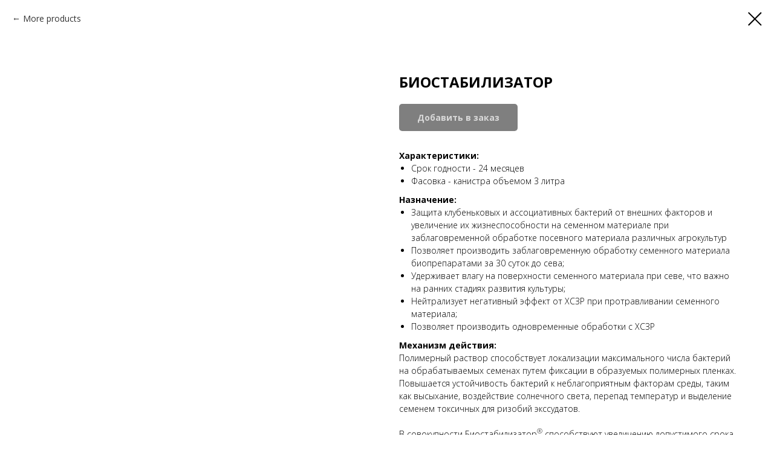

--- FILE ---
content_type: application/javascript
request_url: http://crop.ati-don.ru/tilda-blocks-2.7.js?t=1616761797
body_size: 13074
content:
function t132_unifyHeights(){$('.t132__box').children('.t132__wrappper').each(function(){$(this).children('a').children('div').css('width',$(this).outerWidth()-1);$(this).children('a').children('div').css('height',$(this).outerHeight()-40)})}
function t229_highlight(recid){var url=window.location.href;var pathname=window.location.pathname;if(url.substr(url.length-1)=="/"){url=url.slice(0,-1)}
if(pathname.substr(pathname.length-1)=="/"){pathname=pathname.slice(0,-1)}
if(pathname.charAt(0)=="/"){pathname=pathname.slice(1)}
if(pathname==""){pathname="/"}
$(".t229__list_item a[href='"+url+"']").addClass("t-active");$(".t229__list_item a[href='"+url+"/']").addClass("t-active");$(".t229__list_item a[href='"+pathname+"']").addClass("t-active");$(".t229__list_item a[href='/"+pathname+"']").addClass("t-active");$(".t229__list_item a[href='"+pathname+"/']").addClass("t-active");$(".t229__list_item a[href='/"+pathname+"/']").addClass("t-active")}
function t229_checkAnchorLinks(recid){if($(window).width()>=960){var t229_navLinks=$("#rec"+recid+" .t229__list_item a:not(.tooltipstered)[href*='#']");if(t229_navLinks.length>0){t229_catchScroll(t229_navLinks)}}}
function t229_catchScroll(t229_navLinks){var t229_clickedSectionId=null,t229_sections=new Array(),t229_sectionIdTonavigationLink=[],t229_interval=100,t229_lastCall,t229_timeoutId;t229_navLinks=$(t229_navLinks.get().reverse());t229_navLinks.each(function(){var t229_cursection=t229_getSectionByHref($(this));if(typeof t229_cursection.attr("id")!="undefined"){t229_sections.push(t229_cursection)}
t229_sectionIdTonavigationLink[t229_cursection.attr("id")]=$(this)});t229_updateSectionsOffsets(t229_sections);t229_sections.sort(function(a,b){return b.attr("data-offset-top")-a.attr("data-offset-top")});$(window).bind('resize',t_throttle(function(){t229_updateSectionsOffsets(t229_sections)},200));$('.t229').bind('displayChanged',function(){t229_updateSectionsOffsets(t229_sections)});setInterval(function(){t229_updateSectionsOffsets(t229_sections)},5000);t229_highlightNavLinks(t229_navLinks,t229_sections,t229_sectionIdTonavigationLink,t229_clickedSectionId);t229_navLinks.click(function(){var t229_clickedSection=t229_getSectionByHref($(this));if(!$(this).hasClass("tooltipstered")&&typeof t229_clickedSection.attr("id")!="undefined"){t229_navLinks.removeClass('t-active');$(this).addClass('t-active');t229_clickedSectionId=t229_getSectionByHref($(this)).attr("id")}});$(window).scroll(function(){var t229_now=new Date().getTime();if(t229_lastCall&&t229_now<(t229_lastCall+t229_interval)){clearTimeout(t229_timeoutId);t229_timeoutId=setTimeout(function(){t229_lastCall=t229_now;t229_clickedSectionId=t229_highlightNavLinks(t229_navLinks,t229_sections,t229_sectionIdTonavigationLink,t229_clickedSectionId)},t229_interval-(t229_now-t229_lastCall))}else{t229_lastCall=t229_now;t229_clickedSectionId=t229_highlightNavLinks(t229_navLinks,t229_sections,t229_sectionIdTonavigationLink,t229_clickedSectionId)}})}
function t229_updateSectionsOffsets(sections){$(sections).each(function(){var t229_curSection=$(this);t229_curSection.attr("data-offset-top",t229_curSection.offset().top)})}
function t229_getSectionByHref(curlink){var t229_curLinkValue=curlink.attr("href").replace(/\s+/g,'').replace(/.*#/,'');if(curlink.is('[href*="#rec"]')){return $(".r[id='"+t229_curLinkValue+"']")}else{return $(".r[data-record-type='215']").has("a[name='"+t229_curLinkValue+"']")}}
function t229_highlightNavLinks(t229_navLinks,t229_sections,t229_sectionIdTonavigationLink,t229_clickedSectionId){var t229_scrollPosition=$(window).scrollTop(),t229_valueToReturn=t229_clickedSectionId;if(t229_sections.length!=0&&t229_clickedSectionId==null&&t229_sections[t229_sections.length-1].attr("data-offset-top")>(t229_scrollPosition+300)){t229_navLinks.removeClass('t-active');return null}
$(t229_sections).each(function(e){var t229_curSection=$(this),t229_sectionTop=t229_curSection.attr("data-offset-top"),t229_id=t229_curSection.attr('id'),t229_navLink=t229_sectionIdTonavigationLink[t229_id];if(((t229_scrollPosition+300)>=t229_sectionTop)||(t229_sections[0].attr("id")==t229_id&&t229_scrollPosition>=$(document).height()-$(window).height())){if(t229_clickedSectionId==null&&!t229_navLink.hasClass('t-active')){t229_navLinks.removeClass('t-active');t229_navLink.addClass('t-active');t229_valueToReturn=null}else{if(t229_clickedSectionId!=null&&t229_id==t229_clickedSectionId){t229_valueToReturn=null}}
return!1}});return t229_valueToReturn}
function t229_setPath(pageid){}
function t229_setBg(recid){var window_width=$(window).width();if(window_width>980){$(".t229").each(function(){var el=$(this);if(el.attr('data-bgcolor-setbyscript')=="yes"){var bgcolor=el.attr("data-bgcolor-rgba");el.css("background-color",bgcolor)}})}else{$(".t229").each(function(){var el=$(this);var bgcolor=el.attr("data-bgcolor-hex");el.css("background-color",bgcolor);el.attr("data-bgcolor-setbyscript","yes")})}}
function t229_appearMenu(recid){var window_width=$(window).width();if(window_width>980){$("#rec"+recid+" .t229").each(function(){var el=$(this);var appearoffset=el.attr("data-appearoffset");if(appearoffset!=""){if(appearoffset.indexOf('vh')>-1){appearoffset=Math.floor((window.innerHeight*(parseInt(appearoffset)/100)))}
appearoffset=parseInt(appearoffset,10);if($(window).scrollTop()>=appearoffset){if(el.css('visibility')=='hidden'){el.finish();el.css("top","-50px");el.css("visibility","visible");el.animate({"opacity":"1","top":"0px"},200,function(){})}}else{el.stop();el.css("visibility","hidden")}}})}}
function t229_changeBgOpacityMenu(recid){var window_width=$(window).width();if(window_width>980){$(".t229").each(function(){var el=$(this);var bgcolor=el.attr("data-bgcolor-rgba");var bgcolor_afterscroll=el.attr("data-bgcolor-rgba-afterscroll");if($(window).scrollTop()>20){el.css("background-color",bgcolor_afterscroll)}else{el.css("background-color",bgcolor)}})}}
function t396_init(recid){var data='';var res=t396_detectResolution();var ab=$('#rec'+recid).find('.t396__artboard');window.tn_window_width=$(window).width();window.tn_scale_factor=Math.round((window.tn_window_width/res)*100)/100;t396_initTNobj();t396_switchResolution(res);t396_updateTNobj();t396_artboard_build(data,recid);$(window).resize(function(){tn_console('>>>> t396: Window on Resize event >>>>');t396_waitForFinalEvent(function(){if($isMobile){var ww=$(window).width();if(ww!=window.tn_window_width){t396_doResize(recid)}}else{t396_doResize(recid)}},500,'resizeruniqueid'+recid)});$(window).on("orientationchange",function(){tn_console('>>>> t396: Orient change event >>>>');t396_waitForFinalEvent(function(){t396_doResize(recid)},600,'orientationuniqueid'+recid)});$(window).on('load',function(){t396_allelems__renderView(ab);if(typeof t_lazyload_update==='function'&&ab.css('overflow')==='auto'){ab.bind('scroll',t_throttle(function(){if(window.lazy==='y'||$('#allrecords').attr('data-tilda-lazy')==='yes'){t_onFuncLoad('t_lazyload_update',function(){t_lazyload_update()})}},500))}
if(window.location.hash!==''&&ab.css('overflow')==='visible'){ab.css('overflow','hidden');setTimeout(function(){ab.css('overflow','visible')},1)}});var rec=$('#rec'+recid);if(rec.attr('data-connect-with-tab')=='yes'){rec.find('.t396').bind('displayChanged',function(){var ab=rec.find('.t396__artboard');t396_allelems__renderView(ab)})}
if(isSafari)rec.find('.t396').addClass('t396_safari');var isScaled=t396_ab__getFieldValue(ab,'upscale')==='window';var isTildaModeEdit=$('#allrecords').attr('data-tilda-mode')=='edit';if(isScaled&&!isTildaModeEdit)t396_scaleBlock(recid)}
function t396_getRotateValue(matrix){var values=matrix.split('(')[1].split(')')[0].split(',');var a=values[0];var b=values[1];var c=values[2];var d=values[3];var scale=Math.sqrt(a*a+b*b);var sin=b/scale;var angle=Math.round(Math.atan2(b,a)*(180/Math.PI));return angle}
function t396_isOnlyScalableBrowser(){var isFirefox=navigator.userAgent.search("Firefox")!==-1;var isOpera=(!!window.opr&&!!opr.addons)||!!window.opera||navigator.userAgent.indexOf(' OPR/')>=0;return isFirefox||isOpera}
function t396_scaleBlock(recid){var isOnlyScalable=t396_isOnlyScalableBrowser();var res=t396_detectResolution();var rec=$('#rec'+recid);var $ab=rec.find('.t396__artboard');var abWidth=$ab.width();var updatedBlockHeight=Math.floor($ab.height()*window.tn_scale_factor);var ab_height_vh=t396_ab__getFieldValue($ab,'height_vh');window.tn_scale_offset=(abWidth*window.tn_scale_factor-abWidth)/2;if(ab_height_vh!=''){var ab_min_height=t396_ab__getFieldValue($ab,'height');var ab_max_height=t396_ab__getHeight($ab);var scaledMinHeight=ab_min_height*window.tn_scale_factor;updatedBlockHeight=(scaledMinHeight>=ab_max_height)?scaledMinHeight:ab_max_height}
$ab.addClass('t396__artboard_scale');var styleStr='<style class="t396__scale-style">'+'.t-rec#rec'+recid+' { overflow: visible; }'+'#rec'+recid+' .t396__carrier,'+'#rec'+recid+' .t396__filter,'+'#rec'+recid+' .t396__artboard {'+'height: '+updatedBlockHeight+'px !important;'+'width: 100vw !important;'+'max-width: 100%;'+'}'+'<style>';$ab.append(styleStr);rec.find('.t396__elem').each(function(){var $el=$(this);var containerProp=t396_elem__getFieldValue($el,'container');if(containerProp==='grid'){if(isOnlyScalable){var scaleProp='scale('+window.tn_scale_factor+')';$el.css('transform',scaleProp);$el.css('transform-origin','top left')}else{$el.css('zoom',window.tn_scale_factor);if($el.attr('data-elem-type')==='text'&&res<1200)$el.find('.tn-atom').css('-webkit-text-size-adjust','auto');$el.find('.tn-atom').css('transform-origin','center')}}})}
function t396_doResize(recid){var isOnlyScalable=t396_isOnlyScalableBrowser();var ww;var rec=$('#rec'+recid);if($isMobile){ww=$(window).width()}else{ww=window.innerWidth}
var res=t396_detectResolution();rec.find('.t396__scale-style').remove();if(!isOnlyScalable){rec.find('.t396__elem').css('zoom','');rec.find('.t396__elem .tn-atom').css('transform-origin','')}
var ab=rec.find('.t396__artboard');var abWidth=ab.width();window.tn_window_width=ww;window.tn_scale_factor=Math.round((window.tn_window_width/res)*100)/100;window.tn_scale_offset=(abWidth*window.tn_scale_factor-abWidth)/2;t396_switchResolution(res);t396_updateTNobj();t396_ab__renderView(ab);t396_allelems__renderView(ab);var isTildaModeEdit=$('#allrecords').attr('data-tilda-mode')=='edit';var isScaled=t396_ab__getFieldValue(ab,'upscale')==='window';if(isScaled&&!isTildaModeEdit)t396_scaleBlock(recid)}
function t396_detectResolution(){var ww;if($isMobile){ww=$(window).width()}else{ww=window.innerWidth}
var res;res=1200;if(ww<1200){res=960}
if(ww<960){res=640}
if(ww<640){res=480}
if(ww<480){res=320}
return(res)}
function t396_initTNobj(){tn_console('func: initTNobj');window.tn={};window.tn.canvas_min_sizes=["320","480","640","960","1200"];window.tn.canvas_max_sizes=["480","640","960","1200",""];window.tn.ab_fields=["height","width","bgcolor","bgimg","bgattachment","bgposition","filteropacity","filtercolor","filteropacity2","filtercolor2","height_vh","valign"]}
function t396_updateTNobj(){tn_console('func: updateTNobj');if(typeof window.zero_window_width_hook!='undefined'&&window.zero_window_width_hook=='allrecords'&&$('#allrecords').length){window.tn.window_width=parseInt($('#allrecords').width())}else{window.tn.window_width=parseInt($(window).width())}
if($isMobile){window.tn.window_height=parseInt($(window).height())}else{window.tn.window_height=parseInt(window.innerHeight)}
if(window.tn.curResolution==1200){window.tn.canvas_min_width=1200;window.tn.canvas_max_width=window.tn.window_width}
if(window.tn.curResolution==960){window.tn.canvas_min_width=960;window.tn.canvas_max_width=1200}
if(window.tn.curResolution==640){window.tn.canvas_min_width=640;window.tn.canvas_max_width=960}
if(window.tn.curResolution==480){window.tn.canvas_min_width=480;window.tn.canvas_max_width=640}
if(window.tn.curResolution==320){window.tn.canvas_min_width=320;window.tn.canvas_max_width=480}
window.tn.grid_width=window.tn.canvas_min_width;window.tn.grid_offset_left=parseFloat((window.tn.window_width-window.tn.grid_width)/2)}
var t396_waitForFinalEvent=(function(){var timers={};return function(callback,ms,uniqueId){if(!uniqueId){uniqueId="Don't call this twice without a uniqueId"}
if(timers[uniqueId]){clearTimeout(timers[uniqueId])}
timers[uniqueId]=setTimeout(callback,ms)}})();function t396_switchResolution(res,resmax){tn_console('func: switchResolution');if(typeof resmax=='undefined'){if(res==1200)resmax='';if(res==960)resmax=1200;if(res==640)resmax=960;if(res==480)resmax=640;if(res==320)resmax=480}
window.tn.curResolution=res;window.tn.curResolution_max=resmax}
function t396_artboard_build(data,recid){tn_console('func: t396_artboard_build. Recid:'+recid);tn_console(data);var ab=$('#rec'+recid).find('.t396__artboard');t396_ab__renderView(ab);ab.find('.tn-elem').each(function(){var item=$(this);if(item.attr('data-elem-type')=='text'){t396_addText(ab,item)}
if(item.attr('data-elem-type')=='image'){t396_addImage(ab,item)}
if(item.attr('data-elem-type')=='shape'){t396_addShape(ab,item)}
if(item.attr('data-elem-type')=='button'){t396_addButton(ab,item)}
if(item.attr('data-elem-type')=='video'){t396_addVideo(ab,item)}
if(item.attr('data-elem-type')=='html'){t396_addHtml(ab,item)}
if(item.attr('data-elem-type')=='tooltip'){t396_addTooltip(ab,item)}
if(item.attr('data-elem-type')=='form'){t396_addForm(ab,item)}
if(item.attr('data-elem-type')=='gallery'){t396_addGallery(ab,item)}});$('#rec'+recid).find('.t396__artboard').removeClass('rendering').addClass('rendered');if(ab.attr('data-artboard-ovrflw')=='visible'){$('#allrecords').css('overflow','hidden')}
if($isMobile){$('#rec'+recid).append('<style>@media only screen and (min-width:1366px) and (orientation:landscape) and (-webkit-min-device-pixel-ratio:2) {.t396__carrier {background-attachment:scroll!important;}}</style>')}}
function t396_ab__renderView(ab){var fields=window.tn.ab_fields;for(var i=0;i<fields.length;i++){t396_ab__renderViewOneField(ab,fields[i])}
var ab_min_height=t396_ab__getFieldValue(ab,'height');var ab_max_height=t396_ab__getHeight(ab);var isTildaModeEdit=$('#allrecords').attr('data-tilda-mode')=='edit';var isScaled=t396_ab__getFieldValue(ab,'upscale')==='window';var ab_height_vh=t396_ab__getFieldValue(ab,'height_vh');if(isScaled&&!isTildaModeEdit&&ab_height_vh!='')var scaledMinHeight=parseInt(ab_min_height,10)*window.tn_scale_factor;var offset_top=0;if(ab_min_height==ab_max_height||(scaledMinHeight&&scaledMinHeight>=ab_max_height)){offset_top=0}else{var ab_valign=t396_ab__getFieldValue(ab,'valign');if(ab_valign=='top'){offset_top=0}else if(ab_valign=='center'){if(scaledMinHeight){offset_top=parseFloat((ab_max_height-scaledMinHeight)/2).toFixed(1)}else{offset_top=parseFloat((ab_max_height-ab_min_height)/2).toFixed(1)}}else if(ab_valign=='bottom'){if(scaledMinHeight){offset_top=parseFloat((ab_max_height-scaledMinHeight)).toFixed(1)}else{offset_top=parseFloat((ab_max_height-ab_min_height)).toFixed(1)}}else if(ab_valign=='stretch'){offset_top=0;ab_min_height=ab_max_height}else{offset_top=0}}
ab.attr('data-artboard-proxy-min-offset-top',offset_top);ab.attr('data-artboard-proxy-min-height',ab_min_height);ab.attr('data-artboard-proxy-max-height',ab_max_height);var filter=ab.find('.t396__filter');var carrier=ab.find('.t396__carrier');var abHeightVh=t396_ab__getFieldValue(ab,'height_vh');abHeightVh=parseFloat(abHeightVh);if(window.isMobile&&abHeightVh){var height=document.documentElement.clientHeight*parseFloat(abHeightVh/100);ab.css('height',height);filter.css('height',height);carrier.css('height',height)}}
function t396_addText(ab,el){tn_console('func: addText');var fields_str='top,left,width,container,axisx,axisy,widthunits,leftunits,topunits';var fields=fields_str.split(',');el.attr('data-fields',fields_str);t396_elem__renderView(el)}
function t396_addImage(ab,el){tn_console('func: addImage');var fields_str='img,width,filewidth,fileheight,top,left,container,axisx,axisy,widthunits,leftunits,topunits';var fields=fields_str.split(',');el.attr('data-fields',fields_str);t396_elem__renderView(el);el.find('img').on("load",function(){t396_elem__renderViewOneField(el,'top');if(typeof $(this).attr('src')!='undefined'&&$(this).attr('src')!=''){setTimeout(function(){t396_elem__renderViewOneField(el,'top')},2000)}}).each(function(){if(this.complete)$(this).trigger('load')});el.find('img').on('tuwidget_done',function(e,file){t396_elem__renderViewOneField(el,'top')})}
function t396_addShape(ab,el){tn_console('func: addShape');var fields_str='width,height,top,left,';fields_str+='container,axisx,axisy,widthunits,heightunits,leftunits,topunits';var fields=fields_str.split(',');el.attr('data-fields',fields_str);t396_elem__renderView(el)}
function t396_addButton(ab,el){tn_console('func: addButton');var fields_str='top,left,width,height,container,axisx,axisy,caption,leftunits,topunits';var fields=fields_str.split(',');el.attr('data-fields',fields_str);t396_elem__renderView(el);return(el)}
function t396_addVideo(ab,el){tn_console('func: addVideo');var fields_str='width,height,top,left,';fields_str+='container,axisx,axisy,widthunits,heightunits,leftunits,topunits';var fields=fields_str.split(',');el.attr('data-fields',fields_str);t396_elem__renderView(el);var viel=el.find('.tn-atom__videoiframe');var viatel=el.find('.tn-atom');viatel.css('background-color','#000');var vihascover=viatel.attr('data-atom-video-has-cover');if(typeof vihascover=='undefined'){vihascover=''}
if(vihascover=='y'){viatel.click(function(){var viifel=viel.find('iframe');if(viifel.length){var foo=viifel.attr('data-original');viifel.attr('src',foo)}
viatel.css('background-image','none');viatel.find('.tn-atom__video-play-link').css('display','none')})}
var autoplay=t396_elem__getFieldValue(el,'autoplay');var showinfo=t396_elem__getFieldValue(el,'showinfo');var loop=t396_elem__getFieldValue(el,'loop');var mute=t396_elem__getFieldValue(el,'mute');var startsec=t396_elem__getFieldValue(el,'startsec');var endsec=t396_elem__getFieldValue(el,'endsec');var tmode=$('#allrecords').attr('data-tilda-mode');var url='';var viyid=viel.attr('data-youtubeid');if(typeof viyid!='undefined'&&viyid!=''){url='//youtube.com/embed/';url+=viyid+'?rel=0&fmt=18&html5=1';url+='&showinfo='+(showinfo=='y'?'1':'0');if(loop=='y'){url+='&loop=1&playlist='+viyid}
if(startsec>0){url+='&start='+startsec}
if(endsec>0){url+='&end='+endsec}
if(mute=='y'){url+='&mute=1'}
if(vihascover=='y'){url+='&autoplay=1';var instFlag='y';var iframeClass='';if(autoplay=='y'&&mute=='y'&&window.lazy=='y'){instFlag='lazy';iframeClass=' class="t-iframe"'}
viel.html('<iframe id="youtubeiframe"'+iframeClass+' width="100%" height="100%" data-original="'+url+'" frameborder="0" allowfullscreen data-flag-inst="'+instFlag+'"></iframe>');if(autoplay=='y'&&mute=='y'&&window.lazy=='y'){el.append('<script>lazyload_iframe = new LazyLoad({elements_selector: ".t-iframe"});<\/script>')}
if(autoplay=='y'&&mute=='y'){viatel.trigger('click')}}else{if(typeof tmode!='undefined'&&tmode=='edit'){}else{if(autoplay=='y'){url+='&autoplay=1'}}
if(window.lazy=='y'){viel.html('<iframe id="youtubeiframe" class="t-iframe" width="100%" height="100%" data-original="'+url+'" frameborder="0" allowfullscreen data-flag-inst="lazy"></iframe>');el.append('<script>lazyload_iframe = new LazyLoad({elements_selector: ".t-iframe"});<\/script>')}else{viel.html('<iframe id="youtubeiframe" width="100%" height="100%" src="'+url+'" frameborder="0" allowfullscreen data-flag-inst="y"></iframe>')}}}
var vivid=viel.attr('data-vimeoid');if(typeof vivid!='undefined'&&vivid>0){url='//player.vimeo.com/video/';url+=vivid+'?color=ffffff&badge=0';if(showinfo=='y'){url+='&title=1&byline=1&portrait=1'}else{url+='&title=0&byline=0&portrait=0'}
if(loop=='y'){url+='&loop=1'}
if(mute=='y'){url+='&muted=1'}
if(vihascover=='y'){url+='&autoplay=1';viel.html('<iframe data-original="'+url+'" width="100%" height="100%" frameborder="0" webkitallowfullscreen mozallowfullscreen allowfullscreen></iframe>')}else{if(typeof tmode!='undefined'&&tmode=='edit'){}else{if(autoplay=='y'){url+='&autoplay=1'}}
if(window.lazy=='y'){viel.html('<iframe class="t-iframe" data-original="'+url+'" width="100%" height="100%" frameborder="0" webkitallowfullscreen mozallowfullscreen allowfullscreen></iframe>');el.append('<script>lazyload_iframe = new LazyLoad({elements_selector: ".t-iframe"});<\/script>')}else{viel.html('<iframe src="'+url+'" width="100%" height="100%" frameborder="0" webkitallowfullscreen mozallowfullscreen allowfullscreen></iframe>')}}}}
function t396_addHtml(ab,el){tn_console('func: addHtml');var fields_str='width,height,top,left,';fields_str+='container,axisx,axisy,widthunits,heightunits,leftunits,topunits';var fields=fields_str.split(',');el.attr('data-fields',fields_str);t396_elem__renderView(el)}
function t396_addTooltip(ab,el){tn_console('func: addTooltip');var fields_str='width,height,top,left,';fields_str+='container,axisx,axisy,widthunits,heightunits,leftunits,topunits,tipposition';var fields=fields_str.split(',');el.attr('data-fields',fields_str);t396_elem__renderView(el);var pinEl=el.find('.tn-atom__pin');var tipEl=el.find('.tn-atom__tip');var tipopen=el.attr('data-field-tipopen-value');if(isMobile||(typeof tipopen!='undefined'&&tipopen=='click')){t396_setUpTooltip_mobile(el,pinEl,tipEl)}else{t396_setUpTooltip_desktop(el,pinEl,tipEl)}
setTimeout(function(){$('.tn-atom__tip-img').each(function(){var foo=$(this).attr('data-tipimg-original');if(typeof foo!='undefined'&&foo!=''){$(this).attr('src',foo)}})},3000)}
function t396_addForm(ab,el){tn_console('func: addForm');var fields_str='width,top,left,';fields_str+='inputs,container,axisx,axisy,widthunits,leftunits,topunits';var fields=fields_str.split(',');el.attr('data-fields',fields_str);t396_elem__renderView(el)}
function t396_addGallery(ab,el){tn_console('func: addForm');var fields_str='width,height,top,left,';fields_str+='imgs,container,axisx,axisy,widthunits,heightunits,leftunits,topunits';var fields=fields_str.split(',');el.attr('data-fields',fields_str);t396_elem__renderView(el)}
function t396_elem__setFieldValue(el,prop,val,flag_render,flag_updateui,res){if(res=='')res=window.tn.curResolution;if(res<1200&&prop!='zindex'){el.attr('data-field-'+prop+'-res-'+res+'-value',val)}else{el.attr('data-field-'+prop+'-value',val)}
if(flag_render=='render')elem__renderViewOneField(el,prop);if(flag_updateui=='updateui')panelSettings__updateUi(el,prop,val)}
function t396_elem__getFieldValue(el,prop){var res=window.tn.curResolution;var r;if(res<1200){if(res==960){r=el.attr('data-field-'+prop+'-res-960-value');if(typeof r=='undefined'){r=el.attr('data-field-'+prop+'-value')}}
if(res==640){r=el.attr('data-field-'+prop+'-res-640-value');if(typeof r=='undefined'){r=el.attr('data-field-'+prop+'-res-960-value');if(typeof r=='undefined'){r=el.attr('data-field-'+prop+'-value')}}}
if(res==480){r=el.attr('data-field-'+prop+'-res-480-value');if(typeof r=='undefined'){r=el.attr('data-field-'+prop+'-res-640-value');if(typeof r=='undefined'){r=el.attr('data-field-'+prop+'-res-960-value');if(typeof r=='undefined'){r=el.attr('data-field-'+prop+'-value')}}}}
if(res==320){r=el.attr('data-field-'+prop+'-res-320-value');if(typeof r=='undefined'){r=el.attr('data-field-'+prop+'-res-480-value');if(typeof r=='undefined'){r=el.attr('data-field-'+prop+'-res-640-value');if(typeof r=='undefined'){r=el.attr('data-field-'+prop+'-res-960-value');if(typeof r=='undefined'){r=el.attr('data-field-'+prop+'-value')}}}}}}else{r=el.attr('data-field-'+prop+'-value')}
return(r)}
function t396_elem__renderView(el){tn_console('func: elem__renderView');var fields=el.attr('data-fields');if(!fields){return!1}
fields=fields.split(',');for(var i=0;i<fields.length;i++){t396_elem__renderViewOneField(el,fields[i])}}
function t396_elem__renderViewOneField(el,field){var value=t396_elem__getFieldValue(el,field);if(field=='left'){value=t396_elem__convertPosition__Local__toAbsolute(el,field,value);el.css('left',parseFloat(value).toFixed(1)+'px')}
if(field=='top'){var ab=el.parents('.t396__artboard');value=t396_elem__convertPosition__Local__toAbsolute(el,field,value);el.css('top',parseFloat(value).toFixed(1)+'px')}
if(field=='width'){value=t396_elem__getWidth(el,value);el.css('width',parseFloat(value).toFixed(1)+'px');var eltype=el.attr('data-elem-type');if(eltype=='tooltip'){var pinSvgIcon=el.find('.tn-atom__pin-icon');if(pinSvgIcon.length>0){var pinSize=parseFloat(value).toFixed(1)+'px';pinSvgIcon.css({'width':pinSize,'height':pinSize})}
el.css('height',parseInt(value).toFixed(1)+'px')}
if(eltype=='gallery'){var borderWidth=t396_elem__getFieldValue(el,'borderwidth');var borderStyle=t396_elem__getFieldValue(el,'borderstyle');if(borderStyle=='none'||typeof borderStyle=='undefined'||typeof borderWidth=='undefined'||borderWidth=='')borderWidth=0;value=value*1-borderWidth*2;el.css('width',parseFloat(value).toFixed(1)+'px');el.find('.t-slds__main').css('width',parseFloat(value).toFixed(1)+'px');el.find('.tn-atom__slds-img').css('width',parseFloat(value).toFixed(1)+'px')}}
if(field=='height'){var eltype=el.attr('data-elem-type');if(eltype=='tooltip'){return}
value=t396_elem__getHeight(el,value);el.css('height',parseFloat(value).toFixed(1)+'px');if(eltype==='gallery'){var borderWidth=t396_elem__getFieldValue(el,'borderwidth');var borderStyle=t396_elem__getFieldValue(el,'borderstyle');if(borderStyle=='none'||typeof borderStyle=='undefined'||typeof borderWidth=='undefined'||borderWidth=='')borderWidth=0;value=value*1-borderWidth*2;el.css('height',parseFloat(value).toFixed(1)+'px');el.find('.tn-atom__slds-img').css('height',parseFloat(value).toFixed(1)+'px');el.find('.t-slds__main').css('height',parseFloat(value).toFixed(1)+'px')}}
if(field=='container'){t396_elem__renderViewOneField(el,'left');t396_elem__renderViewOneField(el,'top')}
if(field=='width'||field=='height'||field=='fontsize'||field=='fontfamily'||field=='letterspacing'||field=='fontweight'||field=='img'){t396_elem__renderViewOneField(el,'left');t396_elem__renderViewOneField(el,'top')}
if(field=='inputs'){value=el.find('.tn-atom__inputs-textarea').val();try{t_zeroForms__renderForm(el,value)}catch(err){}}}
function t396_elem__convertPosition__Local__toAbsolute(el,field,value){var ab=el.parents('.t396__artboard');var blockVAlign=t396_ab__getFieldValue(ab,'valign');var isScaled=t396_ab__getFieldValue(ab,'upscale')==='window';var isTildaModeEdit=$('#allrecords').attr('data-tilda-mode')=='edit';var isOnlyScalable=t396_isOnlyScalableBrowser();var isScaledElement=!isTildaModeEdit&&isScaled&&isOnlyScalable;var isZoomedElement=!isTildaModeEdit&&isScaled&&!isOnlyScalable;var el_axisy=t396_elem__getFieldValue(el,'axisy');value=parseInt(value);if(field=='left'){var el_container,offset_left,el_container_width,el_width;var container=t396_elem__getFieldValue(el,'container');if(container==='grid'){el_container='grid';offset_left=window.tn.grid_offset_left;el_container_width=window.tn.grid_width}else{el_container='window';offset_left=0;el_container_width=window.tn.window_width}
var el_leftunits=t396_elem__getFieldValue(el,'leftunits');if(el_leftunits==='%'){value=t396_roundFloat(el_container_width*value/100)}
if(!isTildaModeEdit&&isScaled){if(container==='grid'&&isOnlyScalable)value=value*window.tn_scale_factor}else{value=offset_left+value}
var el_axisx=t396_elem__getFieldValue(el,'axisx');if(el_axisx==='center'){el_width=t396_elem__getWidth(el);if(isScaledElement&&el_container!=='window'){el_container_width*=window.tn_scale_factor;el_width*=window.tn_scale_factor}
value=el_container_width/2-el_width/2+value}
if(el_axisx==='right'){el_width=t396_elem__getWidth(el);if(isScaledElement&&el_container!=='window'){el_container_width*=window.tn_scale_factor;el_width*=window.tn_scale_factor}
value=el_container_width-el_width+value}}
if(field==='top'){var el_container,offset_top,el_container_height,el_height;var ab=el.parent();var container=t396_elem__getFieldValue(el,'container');if(container==='grid'){el_container='grid';offset_top=parseFloat(ab.attr('data-artboard-proxy-min-offset-top'));el_container_height=parseFloat(ab.attr('data-artboard-proxy-min-height'))}else{el_container='window';offset_top=0;el_container_height=parseFloat(ab.attr('data-artboard-proxy-max-height'))}
var el_topunits=t396_elem__getFieldValue(el,'topunits');if(el_topunits==='%'){value=(el_container_height*(value/100))}
if(isScaledElement&&el_container!=='window'){value*=window.tn_scale_factor}
if(isZoomedElement&&el_container!=='window'){offset_top=blockVAlign==='stretch'?0:(offset_top/window.tn_scale_factor)}
value=offset_top+value;var ab_height_vh=t396_ab__getFieldValue(ab,'height_vh');var ab_min_height=t396_ab__getFieldValue(ab,'height');var ab_max_height=t396_ab__getHeight(ab);if(isScaled&&!isTildaModeEdit&&ab_height_vh!=''){var scaledMinHeight=parseInt(ab_min_height,10)*window.tn_scale_factor}
if(el_axisy==='center'){el_height=t396_elem__getHeight(el);if(el.attr('data-elem-type')==='image'){el_width=t396_elem__getWidth(el);var fileWidth=t396_elem__getFieldValue(el,'filewidth');var fileHeight=t396_elem__getFieldValue(el,'fileheight');if(fileWidth&&fileHeight){var ratio=parseInt(fileWidth)/parseInt(fileHeight);el_height=el_width/ratio}}
if(isScaledElement&&el_container!=='window'){if(blockVAlign!=='stretch'){el_container_height=el_container_height*window.tn_scale_factor}else{if(scaledMinHeight){el_container_height=scaledMinHeight>ab_max_height?scaledMinHeight:ab_max_height}else{el_container_height=ab.height()}}
el_height*=window.tn_scale_factor}
if(!isTildaModeEdit&&isScaled&&!isOnlyScalable&&el_container!=='window'&&blockVAlign==='stretch'){if(scaledMinHeight){el_container_height=scaledMinHeight>ab_max_height?scaledMinHeight:ab_max_height}else{el_container_height=ab.height()}
el_container_height=el_container_height/window.tn_scale_factor}
value=el_container_height/2-el_height/2+value}
if(el_axisy==='bottom'){el_height=t396_elem__getHeight(el);if(el.attr('data-elem-type')==='image'){el_width=t396_elem__getWidth(el);var fileWidth=t396_elem__getFieldValue(el,'filewidth');var fileHeight=t396_elem__getFieldValue(el,'fileheight');if(fileWidth&&fileHeight){var ratio=parseInt(fileWidth)/parseInt(fileHeight);el_height=el_width/ratio}}
if(isScaledElement&&el_container!=='window'){if(blockVAlign!=='stretch'){el_container_height=el_container_height*window.tn_scale_factor}else{if(scaledMinHeight){el_container_height=scaledMinHeight>ab_max_height?scaledMinHeight:ab_max_height}else{el_container_height=ab.height()}}
el_height*=window.tn_scale_factor}
if(!isTildaModeEdit&&isScaled&&!isOnlyScalable&&el_container!=='window'&&blockVAlign==='stretch'){if(scaledMinHeight){el_container_height=scaledMinHeight>ab_max_height?scaledMinHeight:ab_max_height}else{el_container_height=ab.height()}
el_container_height=el_container_height/window.tn_scale_factor}
value=el_container_height-el_height+value}}
return(value)}
function t396_ab__setFieldValue(ab,prop,val,res){if(res=='')res=window.tn.curResolution;if(res<1200){ab.attr('data-artboard-'+prop+'-res-'+res,val)}else{ab.attr('data-artboard-'+prop,val)}}
function t396_ab__getFieldValue(ab,prop){var res=window.tn.curResolution;var r;if(res<1200){if(res==960){r=ab.attr('data-artboard-'+prop+'-res-960');if(typeof r=='undefined'){r=ab.attr('data-artboard-'+prop+'')}}
if(res==640){r=ab.attr('data-artboard-'+prop+'-res-640');if(typeof r=='undefined'){r=ab.attr('data-artboard-'+prop+'-res-960');if(typeof r=='undefined'){r=ab.attr('data-artboard-'+prop+'')}}}
if(res==480){r=ab.attr('data-artboard-'+prop+'-res-480');if(typeof r=='undefined'){r=ab.attr('data-artboard-'+prop+'-res-640');if(typeof r=='undefined'){r=ab.attr('data-artboard-'+prop+'-res-960');if(typeof r=='undefined'){r=ab.attr('data-artboard-'+prop+'')}}}}
if(res==320){r=ab.attr('data-artboard-'+prop+'-res-320');if(typeof r=='undefined'){r=ab.attr('data-artboard-'+prop+'-res-480');if(typeof r=='undefined'){r=ab.attr('data-artboard-'+prop+'-res-640');if(typeof r=='undefined'){r=ab.attr('data-artboard-'+prop+'-res-960');if(typeof r=='undefined'){r=ab.attr('data-artboard-'+prop+'')}}}}}}else{r=ab.attr('data-artboard-'+prop)}
return(r)}
function t396_ab__renderViewOneField(ab,field){var value=t396_ab__getFieldValue(ab,field)}
function t396_allelems__renderView(ab){tn_console('func: allelems__renderView: abid:'+ab.attr('data-artboard-recid'));ab.find(".tn-elem").each(function(){t396_elem__renderView($(this))})}
function t396_ab__filterUpdate(ab){var filter=ab.find('.t396__filter');var c1=filter.attr('data-filtercolor-rgb');var c2=filter.attr('data-filtercolor2-rgb');var o1=filter.attr('data-filteropacity');var o2=filter.attr('data-filteropacity2');if((typeof c2=='undefined'||c2=='')&&(typeof c1!='undefined'&&c1!='')){filter.css("background-color","rgba("+c1+","+o1+")")}else if((typeof c1=='undefined'||c1=='')&&(typeof c2!='undefined'&&c2!='')){filter.css("background-color","rgba("+c2+","+o2+")")}else if(typeof c1!='undefined'&&typeof c2!='undefined'&&c1!=''&&c2!=''){filter.css({background:"-webkit-gradient(linear, left top, left bottom, from(rgba("+c1+","+o1+")), to(rgba("+c2+","+o2+")) )"})}else{filter.css("background-color",'transparent')}}
function t396_ab__getHeight(ab,ab_height){if(typeof ab_height=='undefined')ab_height=t396_ab__getFieldValue(ab,'height');ab_height=parseFloat(ab_height);var ab_height_vh=t396_ab__getFieldValue(ab,'height_vh');if(ab_height_vh!=''){ab_height_vh=parseFloat(ab_height_vh);if(isNaN(ab_height_vh)===!1){var ab_height_vh_px=parseFloat(window.tn.window_height*parseFloat(ab_height_vh/100));if(ab_height<ab_height_vh_px){ab_height=ab_height_vh_px}}}
return(ab_height)}
function t396_hex2rgb(hexStr){var hex=parseInt(hexStr.substring(1),16);var r=(hex&0xff0000)>>16;var g=(hex&0x00ff00)>>8;var b=hex&0x0000ff;return[r,g,b]}
String.prototype.t396_replaceAll=function(search,replacement){var target=this;return target.replace(new RegExp(search,'g'),replacement)};function t396_elem__getWidth(el,value){if(typeof value=='undefined')value=parseFloat(t396_elem__getFieldValue(el,'width'));var el_widthunits=t396_elem__getFieldValue(el,'widthunits');if(el_widthunits=='%'){var el_container=t396_elem__getFieldValue(el,'container');if(el_container=='window'){value=parseFloat(window.tn.window_width*parseFloat(parseInt(value)/100))}else{value=parseFloat(window.tn.grid_width*parseFloat(parseInt(value)/100))}}
return(value)}
function t396_elem__getHeight(el,value){if(typeof value=='undefined')value=t396_elem__getFieldValue(el,'height');value=parseFloat(value);if(el.attr('data-elem-type')=='shape'||el.attr('data-elem-type')=='video'||el.attr('data-elem-type')=='html'||el.attr('data-elem-type')=='gallery'){var el_heightunits=t396_elem__getFieldValue(el,'heightunits');if(el_heightunits=='%'){var ab=el.parent();var ab_min_height=parseFloat(ab.attr('data-artboard-proxy-min-height'));var ab_max_height=parseFloat(ab.attr('data-artboard-proxy-max-height'));var el_container=t396_elem__getFieldValue(el,'container');if(el_container=='window'){value=parseFloat(ab_max_height*parseFloat(value/100))}else{value=parseFloat(ab_min_height*parseFloat(value/100))}}}else if(el.attr('data-elem-type')=='button'){value=value}else{value=parseFloat(el.innerHeight())}
return(value)}
function t396_roundFloat(n){n=Math.round(n*100)/100;return(n)}
function tn_console(str){if(window.tn_comments==1)console.log(str)}
function t396_setUpTooltip_desktop(el,pinEl,tipEl){var timer;pinEl.mouseover(function(){$('.tn-atom__tip_visible').each(function(){var thisTipEl=$(this).parents('.t396__elem');if(thisTipEl.attr('data-elem-id')!=el.attr('data-elem-id')){t396_hideTooltip(thisTipEl,$(this))}});clearTimeout(timer);if(tipEl.css('display')=='block'){return}
t396_showTooltip(el,tipEl)});pinEl.mouseout(function(){timer=setTimeout(function(){t396_hideTooltip(el,tipEl)},300)})}
function t396_setUpTooltip_mobile(el,pinEl,tipEl){pinEl.on('click',function(e){if(tipEl.css('display')=='block'&&$(e.target).hasClass("tn-atom__pin")){t396_hideTooltip(el,tipEl)}else{t396_showTooltip(el,tipEl)}});var id=el.attr("data-elem-id");$(document).click(function(e){var isInsideTooltip=($(e.target).hasClass("tn-atom__pin")||$(e.target).parents(".tn-atom__pin").length>0);if(isInsideTooltip){var clickedPinId=$(e.target).parents(".t396__elem").attr("data-elem-id");if(clickedPinId==id){return}}
t396_hideTooltip(el,tipEl)})}
function t396_hideTooltip(el,tipEl){tipEl.css('display','');tipEl.css({"left":"","transform":"","right":""});tipEl.removeClass('tn-atom__tip_visible');el.css('z-index','')}
function t396_showTooltip(el,tipEl){var pos=el.attr("data-field-tipposition-value");if(typeof pos=='undefined'||pos==''){pos='top'};var elSize=el.height();var elTop=el.offset().top;var elBottom=elTop+elSize;var elLeft=el.offset().left;var elRight=el.offset().left+elSize;var winTop=$(window).scrollTop();var winWidth=$(window).width();var winBottom=winTop+$(window).height();var tipElHeight=tipEl.outerHeight();var tipElWidth=tipEl.outerWidth();var padd=15;if(pos=='right'||pos=='left'){var tipElRight=elRight+padd+tipElWidth;var tipElLeft=elLeft-padd-tipElWidth;if((pos=='right'&&tipElRight>winWidth)||(pos=='left'&&tipElLeft<0)){pos='top'}}
if(pos=='top'||pos=='bottom'){var tipElRight=elRight+(tipElWidth/2-elSize/2);var tipElLeft=elLeft-(tipElWidth/2-elSize/2);if(tipElRight>winWidth){var rightOffset=-(winWidth-elRight-padd);tipEl.css({"left":"auto","transform":"none","right":rightOffset+"px"})}
if(tipElLeft<0){var leftOffset=-(elLeft-padd);tipEl.css({"left":leftOffset+"px","transform":"none"})}}
if(pos=='top'){var tipElTop=elTop-padd-tipElHeight;var tipElBottom=elBottom+padd+tipElHeight;if(winBottom>tipElBottom&&winTop>tipElTop){pos='bottom'}}
if(pos=='bottom'){var tipElTop=elTop-padd-tipElHeight;var tipElBottom=elBottom+padd+tipElHeight;if(winBottom<tipElBottom&&winTop<tipElTop){pos='top'}}
tipEl.attr('data-tip-pos',pos);tipEl.css('display','block');tipEl.addClass('tn-atom__tip_visible');el.css('z-index','1000')}
function t396_hex2rgba(hexStr,opacity){var hex=parseInt(hexStr.substring(1),16);var r=(hex&0xff0000)>>16;var g=(hex&0x00ff00)>>8;var b=hex&0x0000ff;return[r,g,b,parseFloat(opacity)]}
function t401_showMore(recid){var el=$('#rec'+recid).find(".t401");el.find(".t401__col").hide();var cards_size=el.find(".t401__col").size();var cards_count=parseInt(el.attr("data-show-count"));var x=cards_count;var y=cards_count;el.find('.t401__col:lt('+x+')').show();el.find('.t401__showmore').click(function(){x=(x+y<=cards_size)?x+y:cards_size;el.find('.t401__col:lt('+x+')').show();if(x==cards_size){el.find('.t401__showmore').hide()}
if(window.lazy==='y'||$('#allrecords').attr('data-tilda-lazy')==='yes'){t_onFuncLoad('t_lazyload_update',function(){t_lazyload_update()})}})}
function t404_unifyHeights(recid){var el=$('#rec'+recid).find(".t404");el.find('.t-container').each(function(){var highestBox=0;$('.t404__title',this).css('height','');$('.t404__title',this).each(function(){if($(this).height()>highestBox)highestBox=$(this).height()});if($(window).width()>=960){$('.t404__title',this).css('height',highestBox)}else{$('.t404__title',this).css('height',"auto")}
$('.t404__descr',this).css('height','');var highestBox=0;$('.t404__descr',this).each(function(){if($(this).height()>highestBox)highestBox=$(this).height()});if($(window).width()>=960){$('.t404__descr',this).css('height',highestBox)}else{$('.t404__descr',this).css('height',"auto")}})}
function t404_unifyHeightsTextwrapper(recid){var el=$('#rec'+recid).find(".t404");el.find('.t-container').each(function(){var highestBox=0;$('.t404__textwrapper',this).each(function(){$(this).css("height","auto");if($(this).height()>highestBox)highestBox=$(this).height()});if($(window).width()>=960){$('.t404__textwrapper',this).css('height',highestBox)}else{$('.t404__textwrapper',this).css('height',"auto")}})}
function t404_showMore(recid){var el=$('#rec'+recid).find(".t404");el.find(".t-col").hide();var cards_size=el.find(".t-col").size();var cards_count=parseInt(el.attr("data-show-count"));if(cards_count>500){cards_count=500}
var x=cards_count;var y=cards_count;el.find('.t-col:lt('+x+')').show();el.find('.t404__showmore').click(function(){x=(x+y<=cards_size)?x+y:cards_size;el.find('.t-col:lt('+x+')').show();if(x==cards_size){el.find('.t404__showmore').hide()}
$('.t404').trigger('displayChanged');if(window.lazy==='y'||$('#allrecords').attr('data-tilda-lazy')==='yes'){t_onFuncLoad('t_lazyload_update',function(){t_lazyload_update()})}})}
function t431_init(recid){var tableHead=t431__escapeHTML($('#rec'+recid+' .t431 .t431__data-part1').html()||"");var tableBody=t431__escapeHTML($('#rec'+recid+' .t431 .t431__data-part2').html()||"");var tableColSize=$('#rec'+recid+' .t431 .t431__table').attr("data-table-width");var hasTargetBlank=$('#rec'+recid+' .t431 .t431__table').attr("data-target-blank");var tHead=t431_parseData(tableHead);var tBody=t431_parseData(tableBody);var colSize=t431_parseData(tableColSize);var maxColNum=t431__findMaxRowLengthInTable(tHead,tBody);var colWidth=t431__setColumnsWidth(colSize,maxColNum,recid);var container=$('#rec'+recid+' .t431 .t431__table');var html="";if(tHead){html+=t431__generateTable(tHead,"th",hasTargetBlank,colWidth,maxColNum)}
if(tBody){html+=t431__generateTable(tBody,"td",hasTargetBlank,colWidth,maxColNum)}
container.append(html)}
function t431__findMaxRowLengthInTable(arrayHead,arrayData){var headMaxLength=0;var dataMaxLength=0;if(arrayHead){headMaxLength=t431__findMaxRowLengInArray(arrayHead)}
if(arrayData){dataMaxLength=t431__findMaxRowLengInArray(arrayData)}
if(dataMaxLength>headMaxLength){return dataMaxLength}else{return headMaxLength}}
function t431__escapeHTML(string){var html=string.replace(/&lt;/g,'<').replace(/&gt;/g,'>').replace(/&amp;/g,'&').replace(/&nbsp;/g,' ');var result="";var allowedTags="";['b','i','u','ul','li','ol','br','img','s','sub','sup','span','hr','pre','code','mark','strong','small'].forEach(function(value){allowedTags+=":not("+value+")"});var allowedAttrs=['alt','class','title','id','src','style','width','height','data-replace-key'];var fakeDOM=document.implementation.createHTMLDocument('fake');$.each($.parseHTML(html,fakeDOM)||[],function(i,$el){var el=$($el)[0];if(!$($el).is(allowedTags)){if(el.nodeType!==3&&el.nodeType!==8){var temp=document.createElement(el.tagName);allowedAttrs.forEach(function(value){if(el.getAttribute(value)!==null){temp.setAttribute(value,el.getAttribute(value).replace(/javascript:/gi,''))}});temp.textContent=el.textContent;result+=temp.outerHTML}else{result+=el.textContent}}});return result}
function t431__findMaxRowLengInArray(curArray){var maxLength=0;for(var i=0;i<curArray.length;i++){if(curArray[i].length>maxLength){maxLength=curArray[i].length}}
return maxLength}
function t431__setColumnsWidth(colWidth,colsNumber,recid){if(colWidth){return colWidth[0]}else{var tableWidth=$('#rec'+recid+' .t431 .t-container .t-col').width();return(tableWidth/colsNumber+"px")}}
function t431__generateTable(arrayValues,colTag,hasTargetBlank,colWidth,maxColNumber){var html="";var tag="";if(colTag=="td"){tag="tbody"}else{tag="thead"}
html+='<'+tag+' class="t431__'+tag+'">';for(var i=0;i<arrayValues.length;i++){if(colTag=="td"){if((i+1)%2>0){html+='<tr class="t431__oddrow">'}else{html+='<tr class="t431__evenrow">'}}else{html+='<tr>'}
var addingCols=0;if(arrayValues[i].length<maxColNumber){addingCols=maxColNumber-arrayValues[i].length}
for(var j=0;j<(arrayValues[i].length+addingCols);j++){if(arrayValues[i][j]){var curWidth="";if(Array.isArray(colWidth)&&colWidth[j]){curWidth=colWidth[j].myText}else{curWidth=colWidth}
var ColWithAttr='';if(colTag=="td"){ColWithAttr='<td class="t431__td t-text" width="'+curWidth+'">'}else{ColWithAttr='<th class="t431__th t-title" width="'+curWidth+'">'}
if(arrayValues[i][j].myHref){var tBlank="";if(hasTargetBlank){tBlank="target=\"_blank\""}
var linkWithAttr="";var linkCloseTag="";if(arrayValues[i][j].myHrefType=="link"){linkWithAttr='<a href="'+arrayValues[i][j].myHref+'"'+tBlank+'>';linkCloseTag='</a>'}else{linkWithAttr='<div class="t431__btnwrapper"><a href="'+arrayValues[i][j].myHref+'"'+tBlank+' class="t-btn t-btn_sm"><table style="width:100%; height:100%"><tr><td>';linkCloseTag='</td></tr></table></a></div>'}
html+=ColWithAttr+linkWithAttr+arrayValues[i][j].myText+linkCloseTag+'</'+colTag+'>'}else{html+=ColWithAttr+arrayValues[i][j].myText+'</'+colTag+'>'}}else{html+='<'+colTag+' class="t431__'+colTag+'" width="'+curWidth+'">'+'</'+colTag+'>'}}
html+="</tr>"}
html+="</"+tag+">";return html}
function t431_parseData(data){if(data!==""&&typeof data!="undefined"){data=t431__addBrTag(data);var arrayTable=[];var arrayRow=[];var curItem={myText:"",myHref:"",myHrefType:""};var hasLink="";var hasLinkWithSpace="";var hasBtn="";var hasBtnWithSpace="";var endLine="";for(var i=0;i<data.length;i++){if(data[i]==";"&&!(data.slice(i-4,i)=="&lt;"||data.slice(i-4,i)=="&gt;"||data.slice(i-5,i)=="&amp;"||data.slice(i-6,i)=="&nbsp;")){arrayRow.push(curItem);curItem={myText:"",myHref:""};hasLink="";hasLinkWithSpace="";hasBtn="";hasBtnWithSpace=""}else{if(hasLink=="link="||hasLinkWithSpace==" link="||hasBtn=="button="||hasBtnWithSpace==" button="){if(curItem.myHref===""&&hasLink==="link="){curItem.myText=curItem.myText.slice(0,-5);curItem.myHrefType="link"}else{if(curItem.myHref===""&&hasLinkWithSpace===" link="){curItem.myText=curItem.myText.slice(0,-6);curItem.myHrefType="link"}else{if(curItem.myHref===""&&hasBtn==="button="){curItem.myText=curItem.myText.slice(0,-7);curItem.myHrefType="btn"}else{if(curItem.myHref===""&&hasBtnWithSpace===" button="){curItem.myText=curItem.myText.slice(0,-8);curItem.myHrefType="btn"}}}}
curItem.myHref+=(data[i])}else{curItem.myText+=(data[i]);hasLink=t431__checkSubstr("link=",hasLink,data[i]);hasLinkWithSpace=t431__checkSubstr(" link=",hasLinkWithSpace,data[i]);hasBtn=t431__checkSubstr("button=",hasBtn,data[i]);hasBtnWithSpace=t431__checkSubstr(" button=",hasBtnWithSpace,data[i])}
endLine=t431__checkSubstr("<br />",endLine,data[i]);if(endLine=="<br />"){if(curItem.myHref){curItem.myHref=curItem.myHref.slice(0,-6)}else{curItem.myText=curItem.myText.slice(0,-6)}
arrayRow.push(curItem);arrayTable.push(arrayRow);curItem={myText:"",myHref:""};hasLink="";hasLinkWithSpace="";hasBtn="";hasBtnWithSpace="";arrayRow=[]}}}
if(arrayRow.length>0||curItem.myText!==""){if(curItem!==""){arrayRow.push(curItem)}
arrayTable.push(arrayRow)}}
return arrayTable}
function t431__checkSubstr(targetSubstr,curSubstr,curSymbol){if(!curSubstr&&curSymbol==targetSubstr[0]){return curSymbol}else{if(curSubstr){for(var i=0;i<(targetSubstr.length-1);i++){if(curSubstr[curSubstr.length-1]==targetSubstr[i]&&curSymbol==targetSubstr[i+1]){return(curSubstr+=curSymbol)}}}}}
function t431__addBrTag(oldStringItem){var newStringItem="";for(var i=0;i<oldStringItem.length;i++){if(oldStringItem[i]=="\n"||oldStringItem[i]=="\r"){newStringItem+="<br />"}else{newStringItem+=oldStringItem[i]}}
return newStringItem.replace(/&nbsp;/g,' ')}
function t431_createTable(recid,tablehead,tabledata,tablecolsize,hastargetblank,btnstyles,t431__tdstyles,t431__thstyles,t431__oddrowstyles,t431__evenrowstyles){var t431__arrayColSize=t431_parseData(tablecolsize);var t431__arrayHead=t431_parseData(tablehead);var t431__arrayData=t431_parseData(tabledata);var t431__maxcolnumber=t431__findMaxRowLengthInTable(t431__arrayHead,t431__arrayData);var t431__colWidth=t431__setColumnsWidth(t431__arrayColSize,t431__maxcolnumber,recid);if(t431__colWidth[0].myText&&t431__colWidth[0].myText[t431__colWidth[0].myText.length-1]=="%"){for(var i=0;i<t431__colWidth.length;i++){t431__colWidth[i].myText=t431__colWidth[i].myText.slice(0,-1);t431__colWidth[i].myText+="vw"}}
var t431__container=$('#rec'+recid+' .t431 .t-container .t431__table');var t431__htmlTable="";if(t431__arrayHead){t431__htmlTable+=t431__generateHtml(recid,t431__arrayHead,"th",hastargetblank,t431__colWidth,btnstyles,t431__thstyles,null,null,t431__maxcolnumber)}
t431__container.append(t431__htmlTable);t431__htmlTable="";if(t431__arrayData){t431__htmlTable+=t431__generateHtml(recid,t431__arrayData,"td",hastargetblank,t431__colWidth,btnstyles,t431__tdstyles,t431__oddrowstyles,t431__evenrowstyles,t431__maxcolnumber)}
t431__container.append(t431__htmlTable)}
function t431__generateHtml(recid,arrayValues,coltag,hastargetblank,colWidth,btnstyles,colstyles,oddrowstyles,evenrowstyles,maxcolnumber){var t431__htmlpart="";if(coltag=="td"){var t431__theadorbodytag="tbody"}else{var t431__theadorbodytag="thead"}
t431__htmlpart+='<'+t431__theadorbodytag+' class="t431__'+t431__theadorbodytag+'">';var t431__firstbodyrowstyle="";if($('#rec'+recid+' .t431 .t-container .t431__thead th').length>0&&$('#rec'+recid+' .t431 .t-container .t431__thead th').css("border-bottom-width")[0]!="0"){t431__firstbodyrowstyle="border-top: 0 !important;"}
for(var i=0;i<arrayValues.length;i++){if(coltag=="td"){if((i+1)%2>0){t431__htmlpart+="<tr class=\"t431__oddrow\""+"style=\""+oddrowstyles+"\">"}else{t431__htmlpart+="<tr class=\"t431__evenrow\""+"style=\""+evenrowstyles+"\">"}}else{t431__htmlpart+="<tr>"}
var t431__addingcols=0;if(arrayValues[i].length<maxcolnumber){t431__addingcols=maxcolnumber-arrayValues[i].length}
for(var j=0;j<(arrayValues[i].length+t431__addingcols);j++){if(arrayValues[i][j]){if(Array.isArray(colWidth)&&colWidth[j]){var t431__curWidth=colWidth[j].myText}else{var t431__curWidth=colWidth}
if(i==0&&coltag=="td"){var t431__colwithattr="<"+coltag+" class=\"t431__"+coltag+"\" style=\"width:"+t431__curWidth+";"+colstyles+t431__firstbodyrowstyle+"\">"}else{var t431__colwithattr="<"+coltag+" class=\"t431__"+coltag+"\" style=\"width:"+t431__curWidth+";"+colstyles+"\">"}
if(arrayValues[i][j].myHref){var t431__tblank="";if(hastargetblank){var t431__tblank="target=\"_blank\""}
if(arrayValues[i][j].myHrefType=="link"){var t431__linkwithattr="<a href=\""+arrayValues[i][j].myHref+"\""+t431__tblank+">";var t431__linkclosetag="</a>"}else{var t431__linkwithattr="<div class=\"t431__btnwrapper\"><a href=\""+arrayValues[i][j].myHref+"\""+t431__tblank+" class=\"t-btn t-btn_sm\" style=\""+btnstyles+"\"><table style=\"width:100%; height:100%;\"><tr><td>";var t431__linkclosetag="</td></tr></table></a></div>"}
t431__htmlpart+=t431__colwithattr+t431__linkwithattr+arrayValues[i][j].myText+t431__linkclosetag+"</"+coltag+">"}else{t431__htmlpart+=t431__colwithattr+arrayValues[i][j].myText+"</"+coltag+">"}}else{t431__htmlpart+="<"+coltag+" class=\"t431__"+coltag+"\" style=\"width:"+t431__curWidth+";"+colstyles+"\">"+"</"+coltag+">"}}
t431__htmlpart+="</tr>"}
t431__htmlpart+="</"+t431__theadorbodytag+">";return t431__htmlpart}
function t450_showMenu(recid){var el=$('#rec'+recid);$('body').addClass('t450__body_menushowed');el.find('.t450').addClass('t450__menu_show');el.find('.t450__overlay').addClass('t450__menu_show');$('.t450').bind('clickedAnchorInTooltipMenu',function(){t450_closeMenu()});el.find('.t450__overlay, .t450__close, a[href*="#"]').click(function(){var url=$(this).attr('href');if(typeof url!='undefined'&&url!=''&&(url.substring(0,7)=='#price:'||url.substring(0,9)=='#submenu:')){return}
if($(this).is('.tooltipstered, .t-menusub__target-link, .t794__tm-link, .t966__tm-link, .t978__tm-link')){return}
t450_closeMenu()});$(document).keydown(function(e){if(e.keyCode===27){$('body').removeClass('t390__body_popupshowed');$('.t390').removeClass('t390__popup_show')}});el.find('.t-menu__link-item').each(function(){var $this=$(this);if($this.hasClass('t966__tm-link')){$this.on('click',function(){setTimeout(function(){t450_checkSize(recid)},300)})}
if($this.hasClass('t978__tm-link')){$this.on('click',function(){t450_checkSize(recid);el.find(".t978__menu-link").on('click',function(){t450_checkSize(recid)})})}});t450_highlight()}
function t450_closeMenu(){$('body').removeClass('t450__body_menushowed');$('.t450').removeClass('t450__menu_show');$('.t450__overlay').removeClass('t450__menu_show')}
function t450_checkSize(recid){var el=$('#rec'+recid).find('.t450');var windowheight=$(window).height()-80;setTimeout(function(){var contentheight=el.find(".t450__top").height()+el.find(".t450__rightside").height();if(contentheight>windowheight){el.addClass('t450__overflowed');el.find(".t450__container").css('height','auto')}else{el.removeClass('t450__overflowed');el.find(".t450__container").css('height','')}})}
function t450_appearMenu(recid){var el=$('#rec'+recid);var burger=el.find(".t450__burger_container");burger.each(function(){var el=$(this);var appearoffset=el.attr("data-appearoffset");var hideoffset=el.attr("data-hideoffset");if(appearoffset!=""){if(appearoffset.indexOf('vh')>-1){appearoffset=Math.floor((window.innerHeight*(parseInt(appearoffset)/100)))}
appearoffset=parseInt(appearoffset,10);if($(window).scrollTop()>=appearoffset){if(el.hasClass('t450__beforeready')){el.finish();el.removeClass("t450__beforeready")}}else{el.stop();el.addClass("t450__beforeready")}}
if(hideoffset!=""){if(hideoffset.indexOf('vh')>-1){hideoffset=Math.floor((window.innerHeight*(parseInt(hideoffset)/100)))}
hideoffset=parseInt(hideoffset,10);if($(window).scrollTop()+$(window).height()>=$(document).height()-hideoffset){if(!el.hasClass('t450__beforeready')){el.finish();el.addClass("t450__beforeready")}}else{if(appearoffset!=""){if($(window).scrollTop()>=appearoffset){el.stop();el.removeClass("t450__beforeready")}}else{el.stop();el.removeClass("t450__beforeready")}}}})}
function t450_initMenu(recid){var el=$('#rec'+recid).find('.t450');var hook=el.attr('data-tooltip-hook');if(hook!==''){$('.r').on('click','a[href="'+hook+'"]',function(e){t450_closeMenu();t450_showMenu(recid);t450_checkSize(recid);e.preventDefault()})}
$('#rec'+recid).find('.t450__burger_container').click(function(e){t450_closeMenu();t450_showMenu(recid);t450_checkSize(recid)});if(window.isMobile){$('#rec'+recid).find('.t-menu__link-item').each(function(){var $this=$(this);if($this.hasClass('t450__link-item_submenu')){$this.on('click',function(){t450_checkSize(recid)})}})}
$(window).on('resize',function(){t450_checkSize(recid)})}
function t450_highlight(){var url=window.location.href;var pathname=window.location.pathname;var hash=window.location.hash;if(url.substr(url.length-1)=="/"){url=url.slice(0,-1)}
if(pathname.substr(pathname.length-1)=="/"){pathname=pathname.slice(0,-1)}
if(pathname.charAt(0)=="/"){pathname=pathname.slice(1)}
if(pathname==""){pathname="/"}
$(".t450__menu a").removeClass("t-active");$(".t450__menu a[href='"+url+"']").addClass("t-active");$(".t450__menu a[href='"+url+"/']").addClass("t-active");$(".t450__menu a[href='"+pathname+"']").addClass("t-active");$(".t450__menu a[href='/"+pathname+"']").addClass("t-active");$(".t450__menu a[href='"+pathname+"/']").addClass("t-active");$(".t450__menu a[href='/"+pathname+"/']").addClass("t-active");if(hash!==""){$(".t450__menu a[href='"+hash+"']").addClass("t-active")}}
function t698_fixcontentheight(id){var el=$("#rec"+id);var hcover=el.find(".t-cover").height();var hcontent=el.find("div[data-hook-content]").outerHeight();if(hcontent>300&&hcover<hcontent){var hcontent=hcontent+120;if(hcontent>1000){hcontent+=100}
console.log('auto correct cover height: '+hcontent);el.find(".t-cover").height(hcontent);el.find(".t-cover__filter").height(hcontent);el.find(".t-cover__carrier").height(hcontent);el.find(".t-cover__wrapper").height(hcontent);el.find(".t-cover__container").height(hcontent);if($isMobile==!1){setTimeout(function(){var divvideo=el.find(".t-cover__carrier");if(divvideo.find('iframe').length>0){console.log('correct video from cover_fixcontentheight');setWidthHeightYoutubeVideo(divvideo,hcontent+'px')}},2000)}}}
function t698_onSuccess(t698_form){var t698_inputsWrapper=t698_form.find('.t-form__inputsbox');var t698_inputsHeight=t698_inputsWrapper.height();var t698_inputsOffset=t698_inputsWrapper.offset().top;var t698_inputsBottom=t698_inputsHeight+t698_inputsOffset;var t698_targetOffset=t698_form.find('.t-form__successbox').offset().top;if($(window).width()>960){var t698_target=t698_targetOffset-200}else{var t698_target=t698_targetOffset-100}
if(t698_targetOffset>$(window).scrollTop()||($(document).height()-t698_inputsBottom)<($(window).height()-100)){t698_inputsWrapper.addClass('t698__inputsbox_hidden');setTimeout(function(){if($(window).height()>$('.t-body').height()){$('.t-tildalabel').animate({opacity:0},50)}},300)}else{$('html, body').animate({scrollTop:t698_target},400);setTimeout(function(){t698_inputsWrapper.addClass('t698__inputsbox_hidden')},400)}
var successurl=t698_form.data('success-url');if(successurl&&successurl.length>0){setTimeout(function(){window.location.href=successurl},500)}}
function t720_onSuccess(t720_form){var t720_inputsWrapper=t720_form.find('.t-form__inputsbox');var t720_inputsHeight=t720_inputsWrapper.height();var t720_inputsOffset=t720_inputsWrapper.offset().top;var t720_inputsBottom=t720_inputsHeight+t720_inputsOffset;var t720_targetOffset=t720_form.find('.t-form__successbox').offset().top;if($(window).width()>960){var t720_target=t720_targetOffset-200}else{var t720_target=t720_targetOffset-100}
if(t720_targetOffset>$(window).scrollTop()||($(document).height()-t720_inputsBottom)<($(window).height()-100)){t720_inputsWrapper.addClass('t720__inputsbox_hidden');setTimeout(function(){if($(window).height()>$('.t-body').height()){$('.t-tildalabel').animate({opacity:0},50)}},300)}else{$('html, body').animate({scrollTop:t720_target},400);setTimeout(function(){t720_inputsWrapper.addClass('t720__inputsbox_hidden')},400)}
var successurl=t720_form.data('success-url');if(successurl&&successurl.length>0){setTimeout(function(){window.location.href=successurl},500)}}
function t720_fixcontentheight(id){var el=$("#rec"+id);var hcover=el.find(".t-cover").height();var hcontent=el.find("div[data-hook-content]").outerHeight();if(hcontent>300&&hcover<hcontent){var hcontent=hcontent+120;if(hcontent>1000){hcontent+=100}
console.log('auto correct cover height: '+hcontent);el.find(".t-cover").height(hcontent);el.find(".t-cover__filter").height(hcontent);el.find(".t-cover__carrier").height(hcontent);el.find(".t-cover__wrapper").height(hcontent);el.find(".t-cover__container").height(hcontent);if($isMobile==!1){setTimeout(function(){var divvideo=el.find(".t-cover__carrier");if(divvideo.find('iframe').length>0){console.log('correct video from cover_fixcontentheight');setWidthHeightYoutubeVideo(divvideo,hcontent+'px')}},2000)}}}
function t902_init(recid){var el=$('#rec'+recid);t902_unifyHeights(recid);$(window).bind('resize',t_throttle(function(){t902_unifyHeights(recid)}));el.find('.t902').bind('displayChanged',function(){t902_unifyHeights(recid)})}
function t902_unifyHeights(recid){var el=$('#rec'+recid);var wrappers=el.find('.t902__wrap');if($(window).width()>960){el.find('.t902__row').each(function(i,row){var highestBox=0;$(row).find('.t902__inner-col').each(function(i,col){var wrapper=$(col).find('.t902__wrap');var colHeight=wrapper.outerHeight();if(colHeight>highestBox){highestBox=colHeight}});if(highestBox>0){$('.t902__inner-col',this).css('height',highestBox);$('.t902__bgimg',this).css('height',highestBox)}})}else{$('.t902__inner-col').css('height','auto');$('.t902__bgimg').css('height','auto')}
wrappers.each(function(i,wrapper){var wrapperHeight=$(wrapper).outerHeight();var content=$(wrapper).find('.t902__content');var contentHeight=content.outerHeight();if(wrapperHeight<contentHeight){$(wrapper).css('min-height',contentHeight+'px')}})}